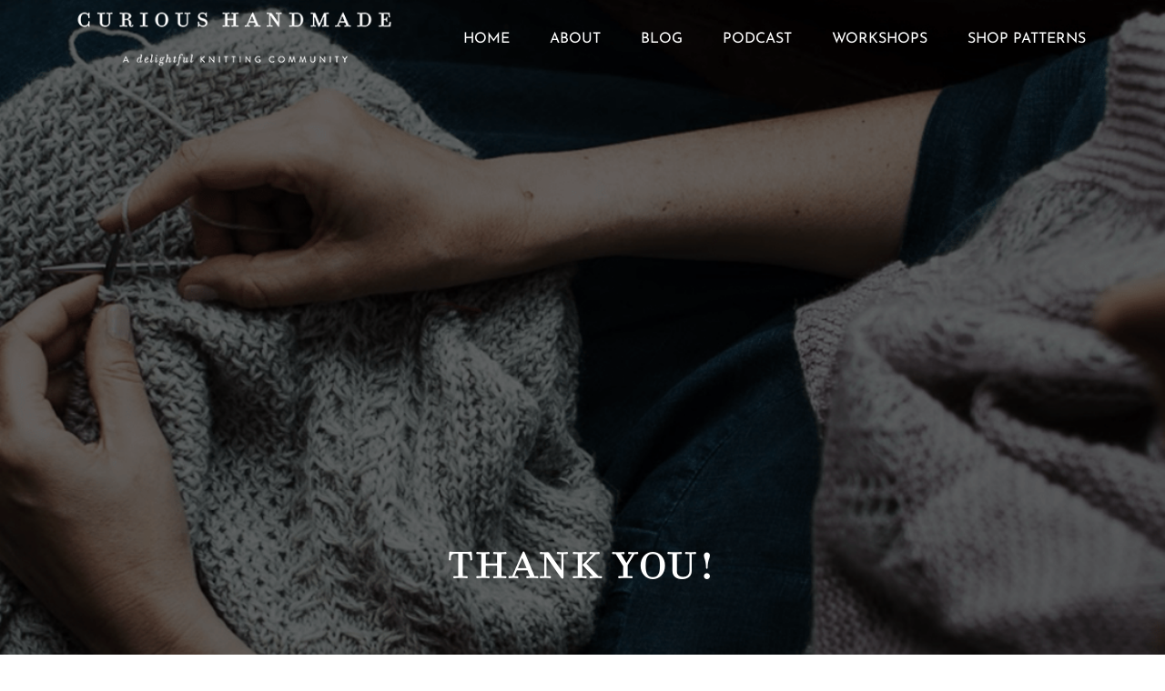

--- FILE ---
content_type: application/javascript; charset=UTF-8
request_url: https://curioushandmade.com/cdn-cgi/challenge-platform/h/g/scripts/jsd/5eaf848a0845/main.js?
body_size: 4690
content:
window._cf_chl_opt={xkKZ4:'g'};~function(E4,Z,K,h,T,S,L,x){E4=l,function(k,I,En,E3,e,s){for(En={k:524,I:458,e:414,s:502,Y:494,i:513,N:457,g:456,b:473,M:514,c:447,f:495},E3=l,e=k();!![];)try{if(s=-parseInt(E3(En.k))/1*(-parseInt(E3(En.I))/2)+-parseInt(E3(En.e))/3*(-parseInt(E3(En.s))/4)+-parseInt(E3(En.Y))/5+-parseInt(E3(En.i))/6*(parseInt(E3(En.N))/7)+-parseInt(E3(En.g))/8+parseInt(E3(En.b))/9*(-parseInt(E3(En.M))/10)+-parseInt(E3(En.c))/11*(-parseInt(E3(En.f))/12),I===s)break;else e.push(e.shift())}catch(Y){e.push(e.shift())}}(E,343292),Z=this||self,K=Z[E4(483)],h={},h[E4(411)]='o',h[E4(523)]='s',h[E4(440)]='u',h[E4(406)]='z',h[E4(462)]='n',h[E4(423)]='I',h[E4(503)]='b',T=h,Z[E4(488)]=function(I,s,Y,i,Ew,EV,EO,EZ,g,M,O,V,o,P){if(Ew={k:448,I:493,e:487,s:493,Y:430,i:424,N:526,g:482,b:441,M:434,c:501,f:515},EV={k:484,I:434,e:437},EO={k:452,I:454,e:425,s:466},EZ=E4,null===s||void 0===s)return i;for(g=J(s),I[EZ(Ew.k)][EZ(Ew.I)]&&(g=g[EZ(Ew.e)](I[EZ(Ew.k)][EZ(Ew.s)](s))),g=I[EZ(Ew.Y)][EZ(Ew.i)]&&I[EZ(Ew.N)]?I[EZ(Ew.Y)][EZ(Ew.i)](new I[(EZ(Ew.N))](g)):function(C,EK,R){for(EK=EZ,C[EK(EV.k)](),R=0;R<C[EK(EV.I)];C[R+1]===C[R]?C[EK(EV.e)](R+1,1):R+=1);return C}(g),M='nAsAaAb'.split('A'),M=M[EZ(Ew.g)][EZ(Ew.b)](M),O=0;O<g[EZ(Ew.M)];V=g[O],o=U(I,s,V),M(o)?(P=o==='s'&&!I[EZ(Ew.c)](s[V]),EZ(Ew.f)===Y+V?N(Y+V,o):P||N(Y+V,s[V])):N(Y+V,o),O++);return i;function N(C,R,EW){EW=l,Object[EW(EO.k)][EW(EO.I)][EW(EO.e)](i,R)||(i[R]=[]),i[R][EW(EO.s)](C)}},S=E4(490)[E4(491)](';'),L=S[E4(482)][E4(441)](S),Z[E4(477)]=function(k,I,EP,Ey,s,Y,i,N){for(EP={k:500,I:434,e:438,s:466,Y:507},Ey=E4,s=Object[Ey(EP.k)](I),Y=0;Y<s[Ey(EP.I)];Y++)if(i=s[Y],'f'===i&&(i='N'),k[i]){for(N=0;N<I[s[Y]][Ey(EP.I)];-1===k[i][Ey(EP.e)](I[s[Y]][N])&&(L(I[s[Y]][N])||k[i][Ey(EP.s)]('o.'+I[s[Y]][N])),N++);}else k[i]=I[s[Y]][Ey(EP.Y)](function(g){return'o.'+g})},x=function(Et,EB,EF,Ed,Ej,I,e,s){return Et={k:498,I:416},EB={k:409,I:466,e:409,s:409,Y:461,i:409,N:470},EF={k:434},Ed={k:434,I:470,e:452,s:454,Y:425,i:452,N:425,g:452,b:425,M:444,c:466,f:444,O:466,V:409,o:409,P:452,C:454,v:444,d:466,R:466,F:466,B:466,A:461},Ej=E4,I=String[Ej(Et.k)],e={'h':function(Y,EC){return EC={k:429,I:470},Y==null?'':e.g(Y,6,function(i,EG){return EG=l,EG(EC.k)[EG(EC.I)](i)})},'g':function(Y,i,N,EX,M,O,V,o,P,C,R,F,B,A,H,E0,E1,E2){if(EX=Ej,null==Y)return'';for(O={},V={},o='',P=2,C=3,R=2,F=[],B=0,A=0,H=0;H<Y[EX(Ed.k)];H+=1)if(E0=Y[EX(Ed.I)](H),Object[EX(Ed.e)][EX(Ed.s)][EX(Ed.Y)](O,E0)||(O[E0]=C++,V[E0]=!0),E1=o+E0,Object[EX(Ed.i)][EX(Ed.s)][EX(Ed.N)](O,E1))o=E1;else{if(Object[EX(Ed.g)][EX(Ed.s)][EX(Ed.b)](V,o)){if(256>o[EX(Ed.M)](0)){for(M=0;M<R;B<<=1,i-1==A?(A=0,F[EX(Ed.c)](N(B)),B=0):A++,M++);for(E2=o[EX(Ed.f)](0),M=0;8>M;B=1&E2|B<<1.69,i-1==A?(A=0,F[EX(Ed.c)](N(B)),B=0):A++,E2>>=1,M++);}else{for(E2=1,M=0;M<R;B=E2|B<<1,i-1==A?(A=0,F[EX(Ed.O)](N(B)),B=0):A++,E2=0,M++);for(E2=o[EX(Ed.M)](0),M=0;16>M;B=1.93&E2|B<<1.51,i-1==A?(A=0,F[EX(Ed.O)](N(B)),B=0):A++,E2>>=1,M++);}P--,P==0&&(P=Math[EX(Ed.V)](2,R),R++),delete V[o]}else for(E2=O[o],M=0;M<R;B=1.13&E2|B<<1,A==i-1?(A=0,F[EX(Ed.O)](N(B)),B=0):A++,E2>>=1,M++);o=(P--,P==0&&(P=Math[EX(Ed.o)](2,R),R++),O[E1]=C++,String(E0))}if(''!==o){if(Object[EX(Ed.P)][EX(Ed.C)][EX(Ed.N)](V,o)){if(256>o[EX(Ed.v)](0)){for(M=0;M<R;B<<=1,i-1==A?(A=0,F[EX(Ed.d)](N(B)),B=0):A++,M++);for(E2=o[EX(Ed.f)](0),M=0;8>M;B=B<<1.2|1&E2,A==i-1?(A=0,F[EX(Ed.R)](N(B)),B=0):A++,E2>>=1,M++);}else{for(E2=1,M=0;M<R;B=B<<1|E2,A==i-1?(A=0,F[EX(Ed.O)](N(B)),B=0):A++,E2=0,M++);for(E2=o[EX(Ed.M)](0),M=0;16>M;B=B<<1.89|1.25&E2,A==i-1?(A=0,F[EX(Ed.F)](N(B)),B=0):A++,E2>>=1,M++);}P--,P==0&&(P=Math[EX(Ed.V)](2,R),R++),delete V[o]}else for(E2=O[o],M=0;M<R;B=1&E2|B<<1.17,i-1==A?(A=0,F[EX(Ed.F)](N(B)),B=0):A++,E2>>=1,M++);P--,P==0&&R++}for(E2=2,M=0;M<R;B=1.99&E2|B<<1.27,A==i-1?(A=0,F[EX(Ed.B)](N(B)),B=0):A++,E2>>=1,M++);for(;;)if(B<<=1,i-1==A){F[EX(Ed.B)](N(B));break}else A++;return F[EX(Ed.A)]('')},'j':function(Y,ER,Eh){return ER={k:444},Eh=Ej,Y==null?'':Y==''?null:e.i(Y[Eh(EF.k)],32768,function(i,ET){return ET=Eh,Y[ET(ER.k)](i)})},'i':function(Y,i,N,ED,M,O,V,o,P,C,R,F,B,A,H,E0,E2,E1){for(ED=Ej,M=[],O=4,V=4,o=3,P=[],F=N(0),B=i,A=1,C=0;3>C;M[C]=C,C+=1);for(H=0,E0=Math[ED(EB.k)](2,2),R=1;E0!=R;E1=B&F,B>>=1,0==B&&(B=i,F=N(A++)),H|=(0<E1?1:0)*R,R<<=1);switch(H){case 0:for(H=0,E0=Math[ED(EB.k)](2,8),R=1;E0!=R;E1=F&B,B>>=1,B==0&&(B=i,F=N(A++)),H|=R*(0<E1?1:0),R<<=1);E2=I(H);break;case 1:for(H=0,E0=Math[ED(EB.k)](2,16),R=1;R!=E0;E1=B&F,B>>=1,0==B&&(B=i,F=N(A++)),H|=(0<E1?1:0)*R,R<<=1);E2=I(H);break;case 2:return''}for(C=M[3]=E2,P[ED(EB.I)](E2);;){if(A>Y)return'';for(H=0,E0=Math[ED(EB.k)](2,o),R=1;R!=E0;E1=B&F,B>>=1,0==B&&(B=i,F=N(A++)),H|=R*(0<E1?1:0),R<<=1);switch(E2=H){case 0:for(H=0,E0=Math[ED(EB.e)](2,8),R=1;R!=E0;E1=F&B,B>>=1,B==0&&(B=i,F=N(A++)),H|=(0<E1?1:0)*R,R<<=1);M[V++]=I(H),E2=V-1,O--;break;case 1:for(H=0,E0=Math[ED(EB.s)](2,16),R=1;R!=E0;E1=B&F,B>>=1,0==B&&(B=i,F=N(A++)),H|=R*(0<E1?1:0),R<<=1);M[V++]=I(H),E2=V-1,O--;break;case 2:return P[ED(EB.Y)]('')}if(O==0&&(O=Math[ED(EB.i)](2,o),o++),M[E2])E2=M[E2];else if(V===E2)E2=C+C[ED(EB.N)](0);else return null;P[ED(EB.I)](E2),M[V++]=C+E2[ED(EB.N)](0),O--,C=E2,0==O&&(O=Math[ED(EB.k)](2,o),o++)}}},s={},s[Ej(Et.I)]=e.h,s}(),z();function J(k,Ef,Es,I){for(Ef={k:487,I:500,e:420},Es=E4,I=[];k!==null;I=I[Es(Ef.k)](Object[Es(Ef.I)](k)),k=Object[Es(Ef.e)](k));return I}function E(l2){return l2='Set,xhr-error,error,symbol,POST,gRjkt7,pow,/invisible/jsd,object,/b/ov1/0.9961096527244111:1765171285:2p4hgW72Jc86ZhW8XDuzSHvLdo6jYpErBKZcMue2IB0/,toString,66CJgLQx,msg,iUyMD,error on cf_chl_props,timeout,href,getPrototypeOf,DOMContentLoaded,createElement,bigint,from,call,hhzn3,onload,chlApiRumWidgetAgeMs,Gg0aX4FUIHszyn$u-QYk3obCwftq79Ri+cvWNJMTOj2pVBEdlD1K6hxmSe8PZ5LrA,Array,sid,chlApiUrl,now,length,_cf_chl_opt,chlApiSitekey,splice,indexOf,[native code],undefined,bind,ontimeout,success,charCodeAt,cloudflare-invisible,api,44EsNDao,Object,Function,open,floor,prototype,readyState,hasOwnProperty,jsd,1189976wlAVvZ,7kIRcZD,138LBUFBj,gKwbC5,source,join,number,onerror,stringify,XMLHttpRequest,push,errorInfoObject,catch,contentDocument,charAt,appendChild,vKoX8,207mngrEz,/jsd/oneshot/5eaf848a0845/0.9961096527244111:1765171285:2p4hgW72Jc86ZhW8XDuzSHvLdo6jYpErBKZcMue2IB0/,isArray,/cdn-cgi/challenge-platform/h/,Qgcf5,detail,navigator,random,__CF$cv$params,includes,document,sort,postMessage,parent,concat,cJDYB1,function,_cf_chl_opt;XQlKq9;mpuA2;BYBs3;bqzg9;gtpfA4;SZQFk7;rTYyd6;gTvhm6;ubgT9;JrBNE9;NgAVk0;YBjhw4;WvQh6;cJDYB1;Qgcf5;eHVD2;VJwN2,split,loading,getOwnPropertyNames,2237020tUQCbg,3300072hZeymt,addEventListener,clientInformation,fromCharCode,event,keys,isNaN,79120NxBPdA,boolean,style,body,status,map,location,chctx,display: none,onreadystatechange,http-code:,1762644iIeqPI,203620rttkFJ,d.cookie,chlApiClientVersion,contentWindow,tabIndex,iframe,removeChild,send,log,string,2411mDwlSv,xkKZ4'.split(','),E=function(){return l2},E()}function l(k,I,e){return e=E(),l=function(s,W,Z){return s=s-404,Z=e[s],Z},l(k,I)}function G(k,I,Ei,EY,Eq,Em,E8,e,s,Y){Ei={k:481,I:522,e:435,s:465,Y:450,i:407,N:476,g:525,b:474,M:446,c:418,f:442,O:427,V:463,o:508,P:419,C:508,v:419,d:446,R:521,F:416,B:464},EY={k:404},Eq={k:506,I:506,e:443,s:512,Y:506},Em={k:418},E8=E4,e=Z[E8(Ei.k)],console[E8(Ei.I)](Z[E8(Ei.e)]),s=new Z[(E8(Ei.s))](),s[E8(Ei.Y)](E8(Ei.i),E8(Ei.N)+Z[E8(Ei.e)][E8(Ei.g)]+E8(Ei.b)+e.r),e[E8(Ei.M)]&&(s[E8(Ei.c)]=5e3,s[E8(Ei.f)]=function(E9){E9=E8,I(E9(Em.k))}),s[E8(Ei.O)]=function(EE){EE=E8,s[EE(Eq.k)]>=200&&s[EE(Eq.I)]<300?I(EE(Eq.e)):I(EE(Eq.s)+s[EE(Eq.Y)])},s[E8(Ei.V)]=function(El){El=E8,I(El(EY.k))},Y={'t':Q(),'lhr':K[E8(Ei.o)]&&K[E8(Ei.o)][E8(Ei.P)]?K[E8(Ei.C)][E8(Ei.v)]:'','api':e[E8(Ei.d)]?!![]:![],'payload':k},s[E8(Ei.R)](x[E8(Ei.F)](JSON[E8(Ei.B)](Y)))}function m(e,s,l1,EL,Y,i,N){if(l1={k:445,I:446,e:443,s:460,Y:431,i:499,N:486,g:485,b:431,M:499,c:405,f:478,O:485},EL=E4,Y=EL(l1.k),!e[EL(l1.I)])return;s===EL(l1.e)?(i={},i[EL(l1.s)]=Y,i[EL(l1.Y)]=e.r,i[EL(l1.i)]=EL(l1.e),Z[EL(l1.N)][EL(l1.g)](i,'*')):(N={},N[EL(l1.s)]=Y,N[EL(l1.b)]=e.r,N[EL(l1.M)]=EL(l1.c),N[EL(l1.f)]=s,Z[EL(l1.N)][EL(l1.O)](N,'*'))}function U(k,I,e,Ec,Ee,s){Ee=(Ec={k:468,I:430,e:475,s:430,Y:489},E4);try{return I[e][Ee(Ec.k)](function(){}),'p'}catch(Y){}try{if(null==I[e])return I[e]===void 0?'u':'x'}catch(i){return'i'}return k[Ee(Ec.I)][Ee(Ec.e)](I[e])?'a':I[e]===k[Ee(Ec.s)]?'E':I[e]===!0?'T':!1===I[e]?'F':(s=typeof I[e],Ee(Ec.Y)==s?D(k,I[e])?'N':'f':T[s]||'?')}function n(Eu,EQ,s,Y,i,N,g){EQ=(Eu={k:422,I:519,e:504,s:510,Y:518,i:505,N:471,g:517,b:497,M:479,c:469,f:505,O:520},E4);try{return s=K[EQ(Eu.k)](EQ(Eu.I)),s[EQ(Eu.e)]=EQ(Eu.s),s[EQ(Eu.Y)]='-1',K[EQ(Eu.i)][EQ(Eu.N)](s),Y=s[EQ(Eu.g)],i={},i=cJDYB1(Y,Y,'',i),i=cJDYB1(Y,Y[EQ(Eu.b)]||Y[EQ(Eu.M)],'n.',i),i=cJDYB1(Y,s[EQ(Eu.c)],'d.',i),K[EQ(Eu.f)][EQ(Eu.O)](s),N={},N.r=i,N.e=null,N}catch(b){return g={},g.r={},g.e=b,g}}function Q(Ez,E6,k){return Ez={k:481,I:451},E6=E4,k=Z[E6(Ez.k)],Math[E6(Ez.I)](+atob(k.t))}function z(l0,Ea,EA,EU,k,I,e,s,Y){if(l0={k:481,I:446,e:453,s:492,Y:496,i:496,N:421,g:511},Ea={k:453,I:492,e:511},EA={k:417},EU=E4,k=Z[EU(l0.k)],!k)return;if(!j())return;(I=![],e=k[EU(l0.I)]===!![],s=function(EJ,i){if(EJ=EU,!I){if(I=!![],!j())return;i=n(),G(i.r,function(N){m(k,N)}),i.e&&X(EJ(EA.k),i.e)}},K[EU(l0.e)]!==EU(l0.s))?s():Z[EU(l0.Y)]?K[EU(l0.i)](EU(l0.N),s):(Y=K[EU(l0.g)]||function(){},K[EU(l0.g)]=function(ES){ES=EU,Y(),K[ES(Ea.k)]!==ES(Ea.I)&&(K[ES(Ea.e)]=Y,s())})}function j(Ep,E7,k,I,e){return Ep={k:451,I:433},E7=E4,k=3600,I=Q(),e=Math[E7(Ep.k)](Date[E7(Ep.I)]()/1e3),e-I>k?![]:!![]}function X(Y,i,Eg,Ek,N,g,b,M,c,f,O,V){if(Eg={k:415,I:405,e:481,s:476,Y:435,i:525,N:412,g:410,b:465,M:450,c:407,f:418,O:442,V:436,o:435,P:472,C:432,v:459,d:428,R:435,F:426,B:516,A:435,H:408,a:467,E0:509,E1:460,E2:455,Eb:521,EM:416},Ek=E4,!y(.01))return![];g=(N={},N[Ek(Eg.k)]=Y,N[Ek(Eg.I)]=i,N);try{b=Z[Ek(Eg.e)],M=Ek(Eg.s)+Z[Ek(Eg.Y)][Ek(Eg.i)]+Ek(Eg.N)+b.r+Ek(Eg.g),c=new Z[(Ek(Eg.b))](),c[Ek(Eg.M)](Ek(Eg.c),M),c[Ek(Eg.f)]=2500,c[Ek(Eg.O)]=function(){},f={},f[Ek(Eg.V)]=Z[Ek(Eg.o)][Ek(Eg.P)],f[Ek(Eg.C)]=Z[Ek(Eg.o)][Ek(Eg.v)],f[Ek(Eg.d)]=Z[Ek(Eg.R)][Ek(Eg.F)],f[Ek(Eg.B)]=Z[Ek(Eg.A)][Ek(Eg.H)],O=f,V={},V[Ek(Eg.a)]=g,V[Ek(Eg.E0)]=O,V[Ek(Eg.E1)]=Ek(Eg.E2),c[Ek(Eg.Eb)](x[Ek(Eg.EM)](V))}catch(o){}}function y(k,Ex,E5){return Ex={k:480},E5=E4,Math[E5(Ex.k)]()<k}function D(k,I,Eb,EI){return Eb={k:449,I:452,e:413,s:425,Y:438,i:439},EI=E4,I instanceof k[EI(Eb.k)]&&0<k[EI(Eb.k)][EI(Eb.I)][EI(Eb.e)][EI(Eb.s)](I)[EI(Eb.Y)](EI(Eb.i))}}()